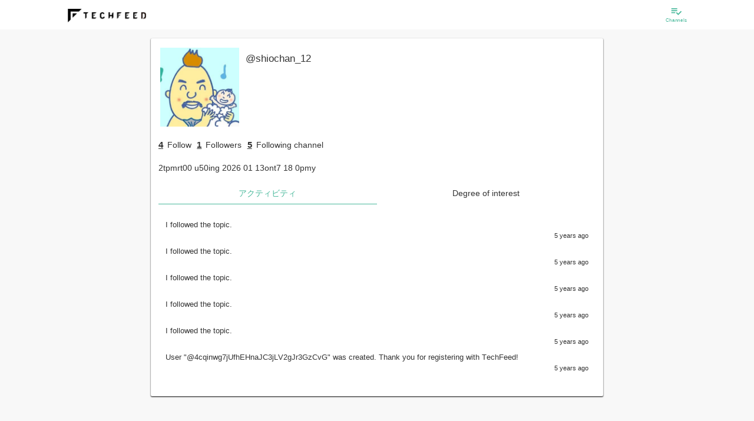

--- FILE ---
content_type: application/javascript; charset=UTF-8
request_url: https://techfeed.io/bower_components/lodash/lodash.min.js
body_size: 18364
content:
/**
 * @license
 * lodash 3.10.1 (Custom Build) lodash.com/license | Underscore.js 1.8.3 underscorejs.org/LICENSE
 * Build: `lodash modern -o ./lodash.js`
 */
;(function(){function n(n,t){if(n!==t){var r=null===n,e=n===w,u=n===n,o=null===t,i=t===w,f=t===t;if(n>t&&!o||!u||r&&!i&&f||e&&f)return 1;if(n<t&&!r||!f||o&&!e&&u||i&&u)return-1}return 0}function t(n,t,r){for(var e=n.length,u=r?e:-1;r?u--:++u<e;)if(t(n[u],u,n))return u;return-1}function r(n,t,r){if(t!==t)return p(n,r);r-=1;for(var e=n.length;++r<e;)if(n[r]===t)return r;return-1}function e(n){return typeof n=="function"||false}function u(n){return null==n?"":n+""}function o(n,t){for(var r=-1,e=n.length;++r<e&&-1<t.indexOf(n.charAt(r)););
return r}function i(n,t){for(var r=n.length;r--&&-1<t.indexOf(n.charAt(r)););return r}function f(t,r){return n(t.a,r.a)||t.b-r.b}function a(n){return Nn[n]}function c(n){return Tn[n]}function l(n,t,r){return t?n=Bn[n]:r&&(n=Dn[n]),"\\"+n}function s(n){return"\\"+Dn[n]}function p(n,t,r){var e=n.length;for(t+=r?0:-1;r?t--:++t<e;){var u=n[t];if(u!==u)return t}return-1}function h(n){return!!n&&typeof n=="object"}function _(n){return 160>=n&&9<=n&&13>=n||32==n||160==n||5760==n||6158==n||8192<=n&&(8202>=n||8232==n||8233==n||8239==n||8287==n||12288==n||65279==n);
}function v(n,t){for(var r=-1,e=n.length,u=-1,o=[];++r<e;)n[r]===t&&(n[r]=z,o[++u]=r);return o}function g(n){for(var t=-1,r=n.length;++t<r&&_(n.charCodeAt(t)););return t}function y(n){for(var t=n.length;t--&&_(n.charCodeAt(t)););return t}function d(n){return Ln[n]}function m(_){function Nn(n){if(h(n)&&!(Oo(n)||n instanceof zn)){if(n instanceof Ln)return n;if(nu.call(n,"__chain__")&&nu.call(n,"__wrapped__"))return Mr(n)}return new Ln(n)}function Tn(){}function Ln(n,t,r){this.__wrapped__=n,this.__actions__=r||[],
this.__chain__=!!t}function zn(n){this.__wrapped__=n,this.__actions__=[],this.__dir__=1,this.__filtered__=false,this.__iteratees__=[],this.__takeCount__=Ru,this.__views__=[]}function Bn(){this.__data__={}}function Dn(n){var t=n?n.length:0;for(this.data={hash:gu(null),set:new lu};t--;)this.push(n[t])}function Mn(n,t){var r=n.data;return(typeof t=="string"||ge(t)?r.set.has(t):r.hash[t])?0:-1}function qn(n,t){var r=-1,e=n.length;for(t||(t=Be(e));++r<e;)t[r]=n[r];return t}function Pn(n,t){for(var r=-1,e=n.length;++r<e&&false!==t(n[r],r,n););
return n}function Kn(n,t){for(var r=-1,e=n.length;++r<e;)if(!t(n[r],r,n))return false;return true}function Vn(n,t){for(var r=-1,e=n.length,u=-1,o=[];++r<e;){var i=n[r];t(i,r,n)&&(o[++u]=i)}return o}function Gn(n,t){for(var r=-1,e=n.length,u=Be(e);++r<e;)u[r]=t(n[r],r,n);return u}function Jn(n,t){for(var r=-1,e=t.length,u=n.length;++r<e;)n[u+r]=t[r];return n}function Xn(n,t,r,e){var u=-1,o=n.length;for(e&&o&&(r=n[++u]);++u<o;)r=t(r,n[u],u,n);return r}function Hn(n,t){for(var r=-1,e=n.length;++r<e;)if(t(n[r],r,n))return true;
return false}function Qn(n,t,r,e){return n!==w&&nu.call(e,r)?n:t}function nt(n,t,r){for(var e=-1,u=zo(t),o=u.length;++e<o;){var i=u[e],f=n[i],a=r(f,t[i],i,n,t);(a===a?a===f:f!==f)&&(f!==w||i in n)||(n[i]=a)}return n}function tt(n,t){return null==t?n:et(t,zo(t),n)}function rt(n,t){for(var r=-1,e=null==n,u=!e&&Er(n),o=u?n.length:0,i=t.length,f=Be(i);++r<i;){var a=t[r];f[r]=u?Cr(a,o)?n[a]:w:e?w:n[a]}return f}function et(n,t,r){r||(r={});for(var e=-1,u=t.length;++e<u;){var o=t[e];r[o]=n[o]}return r}function ut(n,t,r){
var e=typeof n;return"function"==e?t===w?n:Bt(n,t,r):null==n?Fe:"object"==e?bt(n):t===w?ze(n):xt(n,t)}function ot(n,t,r,e,u,o,i){var f;if(r&&(f=u?r(n,e,u):r(n)),f!==w)return f;if(!ge(n))return n;if(e=Oo(n)){if(f=kr(n),!t)return qn(n,f)}else{var a=ru.call(n),c=a==K;if(a!=Z&&a!=B&&(!c||u))return Fn[a]?Rr(n,a,t):u?n:{};if(f=Ir(c?{}:n),!t)return tt(f,n)}for(o||(o=[]),i||(i=[]),u=o.length;u--;)if(o[u]==n)return i[u];return o.push(n),i.push(f),(e?Pn:_t)(n,function(e,u){f[u]=ot(e,t,r,u,n,o,i)}),f}function it(n,t,r){
if(typeof n!="function")throw new Ge(L);return su(function(){n.apply(w,r)},t)}function ft(n,t){var e=n?n.length:0,u=[];if(!e)return u;var o=-1,i=xr(),f=i===r,a=f&&t.length>=F&&gu&&lu?new Dn(t):null,c=t.length;a&&(i=Mn,f=false,t=a);n:for(;++o<e;)if(a=n[o],f&&a===a){for(var l=c;l--;)if(t[l]===a)continue n;u.push(a)}else 0>i(t,a,0)&&u.push(a);return u}function at(n,t){var r=true;return Su(n,function(n,e,u){return r=!!t(n,e,u)}),r}function ct(n,t,r,e){var u=e,o=u;return Su(n,function(n,i,f){i=+t(n,i,f),(r(i,u)||i===e&&i===o)&&(u=i,
o=n)}),o}function lt(n,t){var r=[];return Su(n,function(n,e,u){t(n,e,u)&&r.push(n)}),r}function st(n,t,r,e){var u;return r(n,function(n,r,o){return t(n,r,o)?(u=e?r:n,false):void 0}),u}function pt(n,t,r,e){e||(e=[]);for(var u=-1,o=n.length;++u<o;){var i=n[u];h(i)&&Er(i)&&(r||Oo(i)||pe(i))?t?pt(i,t,r,e):Jn(e,i):r||(e[e.length]=i)}return e}function ht(n,t){Nu(n,t,Re)}function _t(n,t){return Nu(n,t,zo)}function vt(n,t){return Tu(n,t,zo)}function gt(n,t){for(var r=-1,e=t.length,u=-1,o=[];++r<e;){var i=t[r];
ve(n[i])&&(o[++u]=i)}return o}function yt(n,t,r){if(null!=n){r!==w&&r in Br(n)&&(t=[r]),r=0;for(var e=t.length;null!=n&&r<e;)n=n[t[r++]];return r&&r==e?n:w}}function dt(n,t,r,e,u,o){if(n===t)n=true;else if(null==n||null==t||!ge(n)&&!h(t))n=n!==n&&t!==t;else n:{var i=dt,f=Oo(n),a=Oo(t),c=D,l=D;f||(c=ru.call(n),c==B?c=Z:c!=Z&&(f=xe(n))),a||(l=ru.call(t),l==B?l=Z:l!=Z&&xe(t));var s=c==Z,a=l==Z,l=c==l;if(!l||f||s){if(!e&&(c=s&&nu.call(n,"__wrapped__"),a=a&&nu.call(t,"__wrapped__"),c||a)){n=i(c?n.value():n,a?t.value():t,r,e,u,o);
break n}if(l){for(u||(u=[]),o||(o=[]),c=u.length;c--;)if(u[c]==n){n=o[c]==t;break n}u.push(n),o.push(t),n=(f?yr:mr)(n,t,i,r,e,u,o),u.pop(),o.pop()}else n=false}else n=dr(n,t,c)}return n}function mt(n,t,r){var e=t.length,u=e,o=!r;if(null==n)return!u;for(n=Br(n);e--;){var i=t[e];if(o&&i[2]?i[1]!==n[i[0]]:!(i[0]in n))return false}for(;++e<u;){var i=t[e],f=i[0],a=n[f],c=i[1];if(o&&i[2]){if(a===w&&!(f in n))return false}else if(i=r?r(a,c,f):w,i===w?!dt(c,a,r,true):!i)return false}return true}function wt(n,t){var r=-1,e=Er(n)?Be(n.length):[];
return Su(n,function(n,u,o){e[++r]=t(n,u,o)}),e}function bt(n){var t=Ar(n);if(1==t.length&&t[0][2]){var r=t[0][0],e=t[0][1];return function(n){return null==n?false:n[r]===e&&(e!==w||r in Br(n))}}return function(n){return mt(n,t)}}function xt(n,t){var r=Oo(n),e=Wr(n)&&t===t&&!ge(t),u=n+"";return n=Dr(n),function(o){if(null==o)return false;var i=u;if(o=Br(o),!(!r&&e||i in o)){if(o=1==n.length?o:yt(o,Et(n,0,-1)),null==o)return false;i=Zr(n),o=Br(o)}return o[i]===t?t!==w||i in o:dt(t,o[i],w,true)}}function At(n,t,r,e,u){
if(!ge(n))return n;var o=Er(t)&&(Oo(t)||xe(t)),i=o?w:zo(t);return Pn(i||t,function(f,a){if(i&&(a=f,f=t[a]),h(f)){e||(e=[]),u||(u=[]);n:{for(var c=a,l=e,s=u,p=l.length,_=t[c];p--;)if(l[p]==_){n[c]=s[p];break n}var p=n[c],v=r?r(p,_,c,n,t):w,g=v===w;g&&(v=_,Er(_)&&(Oo(_)||xe(_))?v=Oo(p)?p:Er(p)?qn(p):[]:me(_)||pe(_)?v=pe(p)?ke(p):me(p)?p:{}:g=false),l.push(_),s.push(v),g?n[c]=At(v,_,r,l,s):(v===v?v!==p:p===p)&&(n[c]=v)}}else c=n[a],l=r?r(c,f,a,n,t):w,(s=l===w)&&(l=f),l===w&&(!o||a in n)||!s&&(l===l?l===c:c!==c)||(n[a]=l);
}),n}function jt(n){return function(t){return null==t?w:t[n]}}function kt(n){var t=n+"";return n=Dr(n),function(r){return yt(r,n,t)}}function It(n,t){for(var r=n?t.length:0;r--;){var e=t[r];if(e!=u&&Cr(e)){var u=e;pu.call(n,e,1)}}}function Rt(n,t){return n+yu(ku()*(t-n+1))}function Ot(n,t,r,e,u){return u(n,function(n,u,o){r=e?(e=false,n):t(r,n,u,o)}),r}function Et(n,t,r){var e=-1,u=n.length;for(t=null==t?0:+t||0,0>t&&(t=-t>u?0:u+t),r=r===w||r>u?u:+r||0,0>r&&(r+=u),u=t>r?0:r-t>>>0,t>>>=0,r=Be(u);++e<u;)r[e]=n[e+t];
return r}function Ct(n,t){var r;return Su(n,function(n,e,u){return r=t(n,e,u),!r}),!!r}function Ut(n,t){var r=n.length;for(n.sort(t);r--;)n[r]=n[r].c;return n}function Wt(t,r,e){var u=wr(),o=-1;return r=Gn(r,function(n){return u(n)}),t=wt(t,function(n){return{a:Gn(r,function(t){return t(n)}),b:++o,c:n}}),Ut(t,function(t,r){var u;n:{for(var o=-1,i=t.a,f=r.a,a=i.length,c=e.length;++o<a;)if(u=n(i[o],f[o])){if(o>=c)break n;o=e[o],u*="asc"===o||true===o?1:-1;break n}u=t.b-r.b}return u})}function $t(n,t){
var r=0;return Su(n,function(n,e,u){r+=+t(n,e,u)||0}),r}function St(n,t){var e=-1,u=xr(),o=n.length,i=u===r,f=i&&o>=F,a=f&&gu&&lu?new Dn(void 0):null,c=[];a?(u=Mn,i=false):(f=false,a=t?[]:c);n:for(;++e<o;){var l=n[e],s=t?t(l,e,n):l;if(i&&l===l){for(var p=a.length;p--;)if(a[p]===s)continue n;t&&a.push(s),c.push(l)}else 0>u(a,s,0)&&((t||f)&&a.push(s),c.push(l))}return c}function Ft(n,t){for(var r=-1,e=t.length,u=Be(e);++r<e;)u[r]=n[t[r]];return u}function Nt(n,t,r,e){for(var u=n.length,o=e?u:-1;(e?o--:++o<u)&&t(n[o],o,n););
return r?Et(n,e?0:o,e?o+1:u):Et(n,e?o+1:0,e?u:o)}function Tt(n,t){var r=n;r instanceof zn&&(r=r.value());for(var e=-1,u=t.length;++e<u;)var o=t[e],r=o.func.apply(o.thisArg,Jn([r],o.args));return r}function Lt(n,t,r){var e=0,u=n?n.length:e;if(typeof t=="number"&&t===t&&u<=Eu){for(;e<u;){var o=e+u>>>1,i=n[o];(r?i<=t:i<t)&&null!==i?e=o+1:u=o}return u}return zt(n,t,Fe,r)}function zt(n,t,r,e){t=r(t);for(var u=0,o=n?n.length:0,i=t!==t,f=null===t,a=t===w;u<o;){var c=yu((u+o)/2),l=r(n[c]),s=l!==w,p=l===l;
(i?p||e:f?p&&s&&(e||null!=l):a?p&&(e||s):null==l?0:e?l<=t:l<t)?u=c+1:o=c}return xu(o,Ou)}function Bt(n,t,r){if(typeof n!="function")return Fe;if(t===w)return n;switch(r){case 1:return function(r){return n.call(t,r)};case 3:return function(r,e,u){return n.call(t,r,e,u)};case 4:return function(r,e,u,o){return n.call(t,r,e,u,o)};case 5:return function(r,e,u,o,i){return n.call(t,r,e,u,o,i)}}return function(){return n.apply(t,arguments)}}function Dt(n){var t=new ou(n.byteLength);return new hu(t).set(new hu(n)),
t}function Mt(n,t,r){for(var e=r.length,u=-1,o=bu(n.length-e,0),i=-1,f=t.length,a=Be(f+o);++i<f;)a[i]=t[i];for(;++u<e;)a[r[u]]=n[u];for(;o--;)a[i++]=n[u++];return a}function qt(n,t,r){for(var e=-1,u=r.length,o=-1,i=bu(n.length-u,0),f=-1,a=t.length,c=Be(i+a);++o<i;)c[o]=n[o];for(i=o;++f<a;)c[i+f]=t[f];for(;++e<u;)c[i+r[e]]=n[o++];return c}function Pt(n,t){return function(r,e,u){var o=t?t():{};if(e=wr(e,u,3),Oo(r)){u=-1;for(var i=r.length;++u<i;){var f=r[u];n(o,f,e(f,u,r),r)}}else Su(r,function(t,r,u){
n(o,t,e(t,r,u),u)});return o}}function Kt(n){return le(function(t,r){var e=-1,u=null==t?0:r.length,o=2<u?r[u-2]:w,i=2<u?r[2]:w,f=1<u?r[u-1]:w;for(typeof o=="function"?(o=Bt(o,f,5),u-=2):(o=typeof f=="function"?f:w,u-=o?1:0),i&&Ur(r[0],r[1],i)&&(o=3>u?w:o,u=1);++e<u;)(i=r[e])&&n(t,i,o);return t})}function Vt(n,t){return function(r,e){var u=r?Bu(r):0;if(!Sr(u))return n(r,e);for(var o=t?u:-1,i=Br(r);(t?o--:++o<u)&&false!==e(i[o],o,i););return r}}function Zt(n){return function(t,r,e){var u=Br(t);e=e(t);for(var o=e.length,i=n?o:-1;n?i--:++i<o;){
var f=e[i];if(false===r(u[f],f,u))break}return t}}function Yt(n,t){function r(){return(this&&this!==Zn&&this instanceof r?e:n).apply(t,arguments)}var e=Jt(n);return r}function Gt(n){return function(t){var r=-1;t=$e(Ce(t));for(var e=t.length,u="";++r<e;)u=n(u,t[r],r);return u}}function Jt(n){return function(){var t=arguments;switch(t.length){case 0:return new n;case 1:return new n(t[0]);case 2:return new n(t[0],t[1]);case 3:return new n(t[0],t[1],t[2]);case 4:return new n(t[0],t[1],t[2],t[3]);case 5:
return new n(t[0],t[1],t[2],t[3],t[4]);case 6:return new n(t[0],t[1],t[2],t[3],t[4],t[5]);case 7:return new n(t[0],t[1],t[2],t[3],t[4],t[5],t[6])}var r=$u(n.prototype),t=n.apply(r,t);return ge(t)?t:r}}function Xt(n){function t(r,e,u){return u&&Ur(r,e,u)&&(e=w),r=gr(r,n,w,w,w,w,w,e),r.placeholder=t.placeholder,r}return t}function Ht(n,t){return le(function(r){var e=r[0];return null==e?e:(r.push(t),n.apply(w,r))})}function Qt(n,t){return function(r,e,u){if(u&&Ur(r,e,u)&&(e=w),e=wr(e,u,3),1==e.length){
u=r=Oo(r)?r:zr(r);for(var o=e,i=-1,f=u.length,a=t,c=a;++i<f;){var l=u[i],s=+o(l);n(s,a)&&(a=s,c=l)}if(u=c,!r.length||u!==t)return u}return ct(r,e,n,t)}}function nr(n,r){return function(e,u,o){return u=wr(u,o,3),Oo(e)?(u=t(e,u,r),-1<u?e[u]:w):st(e,u,n)}}function tr(n){return function(r,e,u){return r&&r.length?(e=wr(e,u,3),t(r,e,n)):-1}}function rr(n){return function(t,r,e){return r=wr(r,e,3),st(t,r,n,true)}}function er(n){return function(){for(var t,r=arguments.length,e=n?r:-1,u=0,o=Be(r);n?e--:++e<r;){
var i=o[u++]=arguments[e];if(typeof i!="function")throw new Ge(L);!t&&Ln.prototype.thru&&"wrapper"==br(i)&&(t=new Ln([],true))}for(e=t?-1:r;++e<r;){var i=o[e],u=br(i),f="wrapper"==u?zu(i):w;t=f&&$r(f[0])&&f[1]==(E|k|R|C)&&!f[4].length&&1==f[9]?t[br(f[0])].apply(t,f[3]):1==i.length&&$r(i)?t[u]():t.thru(i)}return function(){var n=arguments,e=n[0];if(t&&1==n.length&&Oo(e)&&e.length>=F)return t.plant(e).value();for(var u=0,n=r?o[u].apply(this,n):e;++u<r;)n=o[u].call(this,n);return n}}}function ur(n,t){
return function(r,e,u){return typeof e=="function"&&u===w&&Oo(r)?n(r,e):t(r,Bt(e,u,3))}}function or(n){return function(t,r,e){return(typeof r!="function"||e!==w)&&(r=Bt(r,e,3)),n(t,r,Re)}}function ir(n){return function(t,r,e){return(typeof r!="function"||e!==w)&&(r=Bt(r,e,3)),n(t,r)}}function fr(n){return function(t,r,e){var u={};return r=wr(r,e,3),_t(t,function(t,e,o){o=r(t,e,o),e=n?o:e,t=n?t:o,u[e]=t}),u}}function ar(n){return function(t,r,e){return t=u(t),(n?t:"")+pr(t,r,e)+(n?"":t)}}function cr(n){
var t=le(function(r,e){var u=v(e,t.placeholder);return gr(r,n,w,e,u)});return t}function lr(n,t){return function(r,e,u,o){var i=3>arguments.length;return typeof e=="function"&&o===w&&Oo(r)?n(r,e,u,i):Ot(r,wr(e,o,4),u,i,t)}}function sr(n,t,r,e,u,o,i,f,a,c){function l(){for(var m=arguments.length,b=m,j=Be(m);b--;)j[b]=arguments[b];if(e&&(j=Mt(j,e,u)),o&&(j=qt(j,o,i)),_||y){var b=l.placeholder,k=v(j,b),m=m-k.length;if(m<c){var I=f?qn(f):w,m=bu(c-m,0),E=_?k:w,k=_?w:k,C=_?j:w,j=_?w:j;return t|=_?R:O,t&=~(_?O:R),
g||(t&=~(x|A)),j=[n,t,r,C,E,j,k,I,a,m],I=sr.apply(w,j),$r(n)&&Du(I,j),I.placeholder=b,I}}if(b=p?r:this,I=h?b[n]:n,f)for(m=j.length,E=xu(f.length,m),k=qn(j);E--;)C=f[E],j[E]=Cr(C,m)?k[C]:w;return s&&a<j.length&&(j.length=a),this&&this!==Zn&&this instanceof l&&(I=d||Jt(n)),I.apply(b,j)}var s=t&E,p=t&x,h=t&A,_=t&k,g=t&j,y=t&I,d=h?w:Jt(n);return l}function pr(n,t,r){return n=n.length,t=+t,n<t&&mu(t)?(t-=n,r=null==r?" ":r+"",Ue(r,vu(t/r.length)).slice(0,t)):""}function hr(n,t,r,e){function u(){for(var t=-1,f=arguments.length,a=-1,c=e.length,l=Be(c+f);++a<c;)l[a]=e[a];
for(;f--;)l[a++]=arguments[++t];return(this&&this!==Zn&&this instanceof u?i:n).apply(o?r:this,l)}var o=t&x,i=Jt(n);return u}function _r(n){var t=Pe[n];return function(n,r){return(r=r===w?0:+r||0)?(r=au(10,r),t(n*r)/r):t(n)}}function vr(n){return function(t,r,e,u){var o=wr(e);return null==e&&o===ut?Lt(t,r,n):zt(t,r,o(e,u,1),n)}}function gr(n,t,r,e,u,o,i,f){var a=t&A;if(!a&&typeof n!="function")throw new Ge(L);var c=e?e.length:0;if(c||(t&=~(R|O),e=u=w),c-=u?u.length:0,t&O){var l=e,s=u;e=u=w}var p=a?w:zu(n);
return r=[n,t,r,e,u,l,s,o,i,f],p&&(e=r[1],t=p[1],f=e|t,u=t==E&&e==k||t==E&&e==C&&r[7].length<=p[8]||t==(E|C)&&e==k,(f<E||u)&&(t&x&&(r[2]=p[2],f|=e&x?0:j),(e=p[3])&&(u=r[3],r[3]=u?Mt(u,e,p[4]):qn(e),r[4]=u?v(r[3],z):qn(p[4])),(e=p[5])&&(u=r[5],r[5]=u?qt(u,e,p[6]):qn(e),r[6]=u?v(r[5],z):qn(p[6])),(e=p[7])&&(r[7]=qn(e)),t&E&&(r[8]=null==r[8]?p[8]:xu(r[8],p[8])),null==r[9]&&(r[9]=p[9]),r[0]=p[0],r[1]=f),t=r[1],f=r[9]),r[9]=null==f?a?0:n.length:bu(f-c,0)||0,(p?Lu:Du)(t==x?Yt(r[0],r[2]):t!=R&&t!=(x|R)||r[4].length?sr.apply(w,r):hr.apply(w,r),r);
}function yr(n,t,r,e,u,o,i){var f=-1,a=n.length,c=t.length;if(a!=c&&(!u||c<=a))return false;for(;++f<a;){var l=n[f],c=t[f],s=e?e(u?c:l,u?l:c,f):w;if(s!==w){if(s)continue;return false}if(u){if(!Hn(t,function(n){return l===n||r(l,n,e,u,o,i)}))return false}else if(l!==c&&!r(l,c,e,u,o,i))return false}return true}function dr(n,t,r){switch(r){case M:case q:return+n==+t;case P:return n.name==t.name&&n.message==t.message;case V:return n!=+n?t!=+t:n==+t;case Y:case G:return n==t+""}return false}function mr(n,t,r,e,u,o,i){var f=zo(n),a=f.length,c=zo(t).length;
if(a!=c&&!u)return false;for(c=a;c--;){var l=f[c];if(!(u?l in t:nu.call(t,l)))return false}for(var s=u;++c<a;){var l=f[c],p=n[l],h=t[l],_=e?e(u?h:p,u?p:h,l):w;if(_===w?!r(p,h,e,u,o,i):!_)return false;s||(s="constructor"==l)}return s||(r=n.constructor,e=t.constructor,!(r!=e&&"constructor"in n&&"constructor"in t)||typeof r=="function"&&r instanceof r&&typeof e=="function"&&e instanceof e)?true:false}function wr(n,t,r){var e=Nn.callback||Se,e=e===Se?ut:e;return r?e(n,t,r):e}function br(n){for(var t=n.name+"",r=Wu[t],e=r?r.length:0;e--;){
var u=r[e],o=u.func;if(null==o||o==n)return u.name}return t}function xr(n,t,e){var u=Nn.indexOf||Vr,u=u===Vr?r:u;return n?u(n,t,e):u}function Ar(n){n=Oe(n);for(var t=n.length;t--;){var r=n[t][1];n[t][2]=r===r&&!ge(r)}return n}function jr(n,t){var r=null==n?w:n[t];return ye(r)?r:w}function kr(n){var t=n.length,r=new n.constructor(t);return t&&"string"==typeof n[0]&&nu.call(n,"index")&&(r.index=n.index,r.input=n.input),r}function Ir(n){return n=n.constructor,typeof n=="function"&&n instanceof n||(n=Ve),
new n}function Rr(n,t,r){var e=n.constructor;switch(t){case J:return Dt(n);case M:case q:return new e(+n);case X:case H:case Q:case nn:case tn:case rn:case en:case un:case on:return t=n.buffer,new e(r?Dt(t):t,n.byteOffset,n.length);case V:case G:return new e(n);case Y:var u=new e(n.source,kn.exec(n));u.lastIndex=n.lastIndex}return u}function Or(n,t,r){return null==n||Wr(t,n)||(t=Dr(t),n=1==t.length?n:yt(n,Et(t,0,-1)),t=Zr(t)),t=null==n?n:n[t],null==t?w:t.apply(n,r)}function Er(n){return null!=n&&Sr(Bu(n));
}function Cr(n,t){return n=typeof n=="number"||On.test(n)?+n:-1,t=null==t?Cu:t,-1<n&&0==n%1&&n<t}function Ur(n,t,r){if(!ge(r))return false;var e=typeof t;return("number"==e?Er(r)&&Cr(t,r.length):"string"==e&&t in r)?(t=r[t],n===n?n===t:t!==t):false}function Wr(n,t){var r=typeof n;return"string"==r&&dn.test(n)||"number"==r?true:Oo(n)?false:!yn.test(n)||null!=t&&n in Br(t)}function $r(n){var t=br(n),r=Nn[t];return typeof r=="function"&&t in zn.prototype?n===r?true:(t=zu(r),!!t&&n===t[0]):false}function Sr(n){return typeof n=="number"&&-1<n&&0==n%1&&n<=Cu;
}function Fr(n,t){return n===w?t:Eo(n,t,Fr)}function Nr(n,t){n=Br(n);for(var r=-1,e=t.length,u={};++r<e;){var o=t[r];o in n&&(u[o]=n[o])}return u}function Tr(n,t){var r={};return ht(n,function(n,e,u){t(n,e,u)&&(r[e]=n)}),r}function Lr(n){for(var t=Re(n),r=t.length,e=r&&n.length,u=!!e&&Sr(e)&&(Oo(n)||pe(n)),o=-1,i=[];++o<r;){var f=t[o];(u&&Cr(f,e)||nu.call(n,f))&&i.push(f)}return i}function zr(n){return null==n?[]:Er(n)?ge(n)?n:Ve(n):Ee(n)}function Br(n){return ge(n)?n:Ve(n)}function Dr(n){if(Oo(n))return n;
var t=[];return u(n).replace(mn,function(n,r,e,u){t.push(e?u.replace(An,"$1"):r||n)}),t}function Mr(n){return n instanceof zn?n.clone():new Ln(n.__wrapped__,n.__chain__,qn(n.__actions__))}function qr(n,t,r){return n&&n.length?((r?Ur(n,t,r):null==t)&&(t=1),Et(n,0>t?0:t)):[]}function Pr(n,t,r){var e=n?n.length:0;return e?((r?Ur(n,t,r):null==t)&&(t=1),t=e-(+t||0),Et(n,0,0>t?0:t)):[]}function Kr(n){return n?n[0]:w}function Vr(n,t,e){var u=n?n.length:0;if(!u)return-1;if(typeof e=="number")e=0>e?bu(u+e,0):e;else if(e)return e=Lt(n,t),
e<u&&(t===t?t===n[e]:n[e]!==n[e])?e:-1;return r(n,t,e||0)}function Zr(n){var t=n?n.length:0;return t?n[t-1]:w}function Yr(n){return qr(n,1)}function Gr(n,t,e,u){if(!n||!n.length)return[];null!=t&&typeof t!="boolean"&&(u=e,e=Ur(n,t,u)?w:t,t=false);var o=wr();if((null!=e||o!==ut)&&(e=o(e,u,3)),t&&xr()===r){t=e;var i;e=-1,u=n.length;for(var o=-1,f=[];++e<u;){var a=n[e],c=t?t(a,e,n):a;e&&i===c||(i=c,f[++o]=a)}n=f}else n=St(n,e);return n}function Jr(n){if(!n||!n.length)return[];var t=-1,r=0;n=Vn(n,function(n){
return Er(n)?(r=bu(n.length,r),true):void 0});for(var e=Be(r);++t<r;)e[t]=Gn(n,jt(t));return e}function Xr(n,t,r){return n&&n.length?(n=Jr(n),null==t?n:(t=Bt(t,r,4),Gn(n,function(n){return Xn(n,t,w,true)}))):[]}function Hr(n,t){var r=-1,e=n?n.length:0,u={};for(!e||t||Oo(n[0])||(t=[]);++r<e;){var o=n[r];t?u[o]=t[r]:o&&(u[o[0]]=o[1])}return u}function Qr(n){return n=Nn(n),n.__chain__=true,n}function ne(n,t,r){return t.call(r,n)}function te(n,t,r){var e=Oo(n)?Kn:at;return r&&Ur(n,t,r)&&(t=w),(typeof t!="function"||r!==w)&&(t=wr(t,r,3)),
e(n,t)}function re(n,t,r){var e=Oo(n)?Vn:lt;return t=wr(t,r,3),e(n,t)}function ee(n,t,r,e){var u=n?Bu(n):0;return Sr(u)||(n=Ee(n),u=n.length),r=typeof r!="number"||e&&Ur(t,r,e)?0:0>r?bu(u+r,0):r||0,typeof n=="string"||!Oo(n)&&be(n)?r<=u&&-1<n.indexOf(t,r):!!u&&-1<xr(n,t,r)}function ue(n,t,r){var e=Oo(n)?Gn:wt;return t=wr(t,r,3),e(n,t)}function oe(n,t,r){if(r?Ur(n,t,r):null==t){n=zr(n);var e=n.length;return 0<e?n[Rt(0,e-1)]:w}r=-1,n=je(n);var e=n.length,u=e-1;for(t=xu(0>t?0:+t||0,e);++r<t;){var e=Rt(r,u),o=n[e];
n[e]=n[r],n[r]=o}return n.length=t,n}function ie(n,t,r){var e=Oo(n)?Hn:Ct;return r&&Ur(n,t,r)&&(t=w),(typeof t!="function"||r!==w)&&(t=wr(t,r,3)),e(n,t)}function fe(n,t){var r;if(typeof t!="function"){if(typeof n!="function")throw new Ge(L);var e=n;n=t,t=e}return function(){return 0<--n&&(r=t.apply(this,arguments)),1>=n&&(t=w),r}}function ae(n,t,r){function e(t,r){r&&iu(r),a=p=h=w,t&&(_=ho(),c=n.apply(s,f),p||a||(f=s=w))}function u(){var n=t-(ho()-l);0>=n||n>t?e(h,a):p=su(u,n)}function o(){e(g,p);
}function i(){if(f=arguments,l=ho(),s=this,h=g&&(p||!y),false===v)var r=y&&!p;else{a||y||(_=l);var e=v-(l-_),i=0>=e||e>v;i?(a&&(a=iu(a)),_=l,c=n.apply(s,f)):a||(a=su(o,e))}return i&&p?p=iu(p):p||t===v||(p=su(u,t)),r&&(i=true,c=n.apply(s,f)),!i||p||a||(f=s=w),c}var f,a,c,l,s,p,h,_=0,v=false,g=true;if(typeof n!="function")throw new Ge(L);if(t=0>t?0:+t||0,true===r)var y=true,g=false;else ge(r)&&(y=!!r.leading,v="maxWait"in r&&bu(+r.maxWait||0,t),g="trailing"in r?!!r.trailing:g);return i.cancel=function(){p&&iu(p),a&&iu(a),
_=0,a=p=h=w},i}function ce(n,t){function r(){var e=arguments,u=t?t.apply(this,e):e[0],o=r.cache;return o.has(u)?o.get(u):(e=n.apply(this,e),r.cache=o.set(u,e),e)}if(typeof n!="function"||t&&typeof t!="function")throw new Ge(L);return r.cache=new ce.Cache,r}function le(n,t){if(typeof n!="function")throw new Ge(L);return t=bu(t===w?n.length-1:+t||0,0),function(){for(var r=arguments,e=-1,u=bu(r.length-t,0),o=Be(u);++e<u;)o[e]=r[t+e];switch(t){case 0:return n.call(this,o);case 1:return n.call(this,r[0],o);
case 2:return n.call(this,r[0],r[1],o)}for(u=Be(t+1),e=-1;++e<t;)u[e]=r[e];return u[t]=o,n.apply(this,u)}}function se(n,t){return n>t}function pe(n){return h(n)&&Er(n)&&nu.call(n,"callee")&&!cu.call(n,"callee")}function he(n,t,r,e){return e=(r=typeof r=="function"?Bt(r,e,3):w)?r(n,t):w,e===w?dt(n,t,r):!!e}function _e(n){return h(n)&&typeof n.message=="string"&&ru.call(n)==P}function ve(n){return ge(n)&&ru.call(n)==K}function ge(n){var t=typeof n;return!!n&&("object"==t||"function"==t)}function ye(n){
return null==n?false:ve(n)?uu.test(Qe.call(n)):h(n)&&Rn.test(n)}function de(n){return typeof n=="number"||h(n)&&ru.call(n)==V}function me(n){var t;if(!h(n)||ru.call(n)!=Z||pe(n)||!(nu.call(n,"constructor")||(t=n.constructor,typeof t!="function"||t instanceof t)))return false;var r;return ht(n,function(n,t){r=t}),r===w||nu.call(n,r)}function we(n){return ge(n)&&ru.call(n)==Y}function be(n){return typeof n=="string"||h(n)&&ru.call(n)==G}function xe(n){return h(n)&&Sr(n.length)&&!!Sn[ru.call(n)]}function Ae(n,t){
return n<t}function je(n){var t=n?Bu(n):0;return Sr(t)?t?qn(n):[]:Ee(n)}function ke(n){return et(n,Re(n))}function Ie(n){return gt(n,Re(n))}function Re(n){if(null==n)return[];ge(n)||(n=Ve(n));for(var t=n.length,t=t&&Sr(t)&&(Oo(n)||pe(n))&&t||0,r=n.constructor,e=-1,r=typeof r=="function"&&r.prototype===n,u=Be(t),o=0<t;++e<t;)u[e]=e+"";for(var i in n)o&&Cr(i,t)||"constructor"==i&&(r||!nu.call(n,i))||u.push(i);return u}function Oe(n){n=Br(n);for(var t=-1,r=zo(n),e=r.length,u=Be(e);++t<e;){var o=r[t];
u[t]=[o,n[o]]}return u}function Ee(n){return Ft(n,zo(n))}function Ce(n){return(n=u(n))&&n.replace(En,a).replace(xn,"")}function Ue(n,t){var r="";if(n=u(n),t=+t,1>t||!n||!mu(t))return r;do t%2&&(r+=n),t=yu(t/2),n+=n;while(t);return r}function We(n,t,r){var e=n;return(n=u(n))?(r?Ur(e,t,r):null==t)?n.slice(g(n),y(n)+1):(t+="",n.slice(o(n,t),i(n,t)+1)):n}function $e(n,t,r){return r&&Ur(n,t,r)&&(t=w),n=u(n),n.match(t||Wn)||[]}function Se(n,t,r){return r&&Ur(n,t,r)&&(t=w),h(n)?Ne(n):ut(n,t)}function Fe(n){
return n}function Ne(n){return bt(ot(n,true))}function Te(n,t,r){if(null==r){var e=ge(t),u=e?zo(t):w;((u=u&&u.length?gt(t,u):w)?u.length:e)||(u=false,r=t,t=n,n=this)}u||(u=gt(t,zo(t)));var o=true,e=-1,i=ve(n),f=u.length;false===r?o=false:ge(r)&&"chain"in r&&(o=r.chain);for(;++e<f;){r=u[e];var a=t[r];n[r]=a,i&&(n.prototype[r]=function(t){return function(){var r=this.__chain__;if(o||r){var e=n(this.__wrapped__);return(e.__actions__=qn(this.__actions__)).push({func:t,args:arguments,thisArg:n}),e.__chain__=r,e}return t.apply(n,Jn([this.value()],arguments));
}}(a))}return n}function Le(){}function ze(n){return Wr(n)?jt(n):kt(n)}_=_?Yn.defaults(Zn.Object(),_,Yn.pick(Zn,$n)):Zn;var Be=_.Array,De=_.Date,Me=_.Error,qe=_.Function,Pe=_.Math,Ke=_.Number,Ve=_.Object,Ze=_.RegExp,Ye=_.String,Ge=_.TypeError,Je=Be.prototype,Xe=Ve.prototype,He=Ye.prototype,Qe=qe.prototype.toString,nu=Xe.hasOwnProperty,tu=0,ru=Xe.toString,eu=Zn._,uu=Ze("^"+Qe.call(nu).replace(/[\\^$.*+?()[\]{}|]/g,"\\$&").replace(/hasOwnProperty|(function).*?(?=\\\()| for .+?(?=\\\])/g,"$1.*?")+"$"),ou=_.ArrayBuffer,iu=_.clearTimeout,fu=_.parseFloat,au=Pe.pow,cu=Xe.propertyIsEnumerable,lu=jr(_,"Set"),su=_.setTimeout,pu=Je.splice,hu=_.Uint8Array,_u=jr(_,"WeakMap"),vu=Pe.ceil,gu=jr(Ve,"create"),yu=Pe.floor,du=jr(Be,"isArray"),mu=_.isFinite,wu=jr(Ve,"keys"),bu=Pe.max,xu=Pe.min,Au=jr(De,"now"),ju=_.parseInt,ku=Pe.random,Iu=Ke.NEGATIVE_INFINITY,Ru=Ke.POSITIVE_INFINITY,Ou=4294967294,Eu=2147483647,Cu=9007199254740991,Uu=_u&&new _u,Wu={};
Nn.support={},Nn.templateSettings={escape:_n,evaluate:vn,interpolate:gn,variable:"",imports:{_:Nn}};var $u=function(){function n(){}return function(t){if(ge(t)){n.prototype=t;var r=new n;n.prototype=w}return r||{}}}(),Su=Vt(_t),Fu=Vt(vt,true),Nu=Zt(),Tu=Zt(true),Lu=Uu?function(n,t){return Uu.set(n,t),n}:Fe,zu=Uu?function(n){return Uu.get(n)}:Le,Bu=jt("length"),Du=function(){var n=0,t=0;return function(r,e){var u=ho(),o=S-(u-t);if(t=u,0<o){if(++n>=$)return r}else n=0;return Lu(r,e)}}(),Mu=le(function(n,t){
return h(n)&&Er(n)?ft(n,pt(t,false,true)):[]}),qu=tr(),Pu=tr(true),Ku=le(function(n){for(var t=n.length,e=t,u=Be(l),o=xr(),i=o===r,f=[];e--;){var a=n[e]=Er(a=n[e])?a:[];u[e]=i&&120<=a.length&&gu&&lu?new Dn(e&&a):null}var i=n[0],c=-1,l=i?i.length:0,s=u[0];n:for(;++c<l;)if(a=i[c],0>(s?Mn(s,a):o(f,a,0))){for(e=t;--e;){var p=u[e];if(0>(p?Mn(p,a):o(n[e],a,0)))continue n}s&&s.push(a),f.push(a)}return f}),Vu=le(function(t,r){r=pt(r);var e=rt(t,r);return It(t,r.sort(n)),e}),Zu=vr(),Yu=vr(true),Gu=le(function(n){return St(pt(n,false,true));
}),Ju=le(function(n,t){return Er(n)?ft(n,t):[]}),Xu=le(Jr),Hu=le(function(n){var t=n.length,r=2<t?n[t-2]:w,e=1<t?n[t-1]:w;return 2<t&&typeof r=="function"?t-=2:(r=1<t&&typeof e=="function"?(--t,e):w,e=w),n.length=t,Xr(n,r,e)}),Qu=le(function(n){return n=pt(n),this.thru(function(t){t=Oo(t)?t:[Br(t)];for(var r=n,e=-1,u=t.length,o=-1,i=r.length,f=Be(u+i);++e<u;)f[e]=t[e];for(;++o<i;)f[e++]=r[o];return f})}),no=le(function(n,t){return rt(n,pt(t))}),to=Pt(function(n,t,r){nu.call(n,r)?++n[r]:n[r]=1}),ro=nr(Su),eo=nr(Fu,true),uo=ur(Pn,Su),oo=ur(function(n,t){
for(var r=n.length;r--&&false!==t(n[r],r,n););return n},Fu),io=Pt(function(n,t,r){nu.call(n,r)?n[r].push(t):n[r]=[t]}),fo=Pt(function(n,t,r){n[r]=t}),ao=le(function(n,t,r){var e=-1,u=typeof t=="function",o=Wr(t),i=Er(n)?Be(n.length):[];return Su(n,function(n){var f=u?t:o&&null!=n?n[t]:w;i[++e]=f?f.apply(n,r):Or(n,t,r)}),i}),co=Pt(function(n,t,r){n[r?0:1].push(t)},function(){return[[],[]]}),lo=lr(Xn,Su),so=lr(function(n,t,r,e){var u=n.length;for(e&&u&&(r=n[--u]);u--;)r=t(r,n[u],u,n);return r},Fu),po=le(function(n,t){
if(null==n)return[];var r=t[2];return r&&Ur(t[0],t[1],r)&&(t.length=1),Wt(n,pt(t),[])}),ho=Au||function(){return(new De).getTime()},_o=le(function(n,t,r){var e=x;if(r.length)var u=v(r,_o.placeholder),e=e|R;return gr(n,e,t,r,u)}),vo=le(function(n,t){t=t.length?pt(t):Ie(n);for(var r=-1,e=t.length;++r<e;){var u=t[r];n[u]=gr(n[u],x,n)}return n}),go=le(function(n,t,r){var e=x|A;if(r.length)var u=v(r,go.placeholder),e=e|R;return gr(t,e,n,r,u)}),yo=Xt(k),mo=Xt(I),wo=le(function(n,t){return it(n,1,t)}),bo=le(function(n,t,r){
return it(n,t,r)}),xo=er(),Ao=er(true),jo=le(function(n,t){if(t=pt(t),typeof n!="function"||!Kn(t,e))throw new Ge(L);var r=t.length;return le(function(e){for(var u=xu(e.length,r);u--;)e[u]=t[u](e[u]);return n.apply(this,e)})}),ko=cr(R),Io=cr(O),Ro=le(function(n,t){return gr(n,C,w,w,w,pt(t))}),Oo=du||function(n){return h(n)&&Sr(n.length)&&ru.call(n)==D},Eo=Kt(At),Co=Kt(function(n,t,r){return r?nt(n,t,r):tt(n,t)}),Uo=Ht(Co,function(n,t){return n===w?t:n}),Wo=Ht(Eo,Fr),$o=rr(_t),So=rr(vt),Fo=or(Nu),No=or(Tu),To=ir(_t),Lo=ir(vt),zo=wu?function(n){
var t=null==n?w:n.constructor;return typeof t=="function"&&t.prototype===n||typeof n!="function"&&Er(n)?Lr(n):ge(n)?wu(n):[]}:Lr,Bo=fr(true),Do=fr(),Mo=le(function(n,t){if(null==n)return{};if("function"!=typeof t[0])return t=Gn(pt(t),Ye),Nr(n,ft(Re(n),t));var r=Bt(t[0],t[1],3);return Tr(n,function(n,t,e){return!r(n,t,e)})}),qo=le(function(n,t){return null==n?{}:"function"==typeof t[0]?Tr(n,Bt(t[0],t[1],3)):Nr(n,pt(t))}),Po=Gt(function(n,t,r){return t=t.toLowerCase(),n+(r?t.charAt(0).toUpperCase()+t.slice(1):t);
}),Ko=Gt(function(n,t,r){return n+(r?"-":"")+t.toLowerCase()}),Vo=ar(),Zo=ar(true),Yo=Gt(function(n,t,r){return n+(r?"_":"")+t.toLowerCase()}),Go=Gt(function(n,t,r){return n+(r?" ":"")+(t.charAt(0).toUpperCase()+t.slice(1))}),Jo=le(function(n,t){try{return n.apply(w,t)}catch(r){return _e(r)?r:new Me(r)}}),Xo=le(function(n,t){return function(r){return Or(r,n,t)}}),Ho=le(function(n,t){return function(r){return Or(n,r,t)}}),Qo=_r("ceil"),ni=_r("floor"),ti=Qt(se,Iu),ri=Qt(Ae,Ru),ei=_r("round");return Nn.prototype=Tn.prototype,
Ln.prototype=$u(Tn.prototype),Ln.prototype.constructor=Ln,zn.prototype=$u(Tn.prototype),zn.prototype.constructor=zn,Bn.prototype["delete"]=function(n){return this.has(n)&&delete this.__data__[n]},Bn.prototype.get=function(n){return"__proto__"==n?w:this.__data__[n]},Bn.prototype.has=function(n){return"__proto__"!=n&&nu.call(this.__data__,n)},Bn.prototype.set=function(n,t){return"__proto__"!=n&&(this.__data__[n]=t),this},Dn.prototype.push=function(n){var t=this.data;typeof n=="string"||ge(n)?t.set.add(n):t.hash[n]=true;
},ce.Cache=Bn,Nn.after=function(n,t){if(typeof t!="function"){if(typeof n!="function")throw new Ge(L);var r=n;n=t,t=r}return n=mu(n=+n)?n:0,function(){return 1>--n?t.apply(this,arguments):void 0}},Nn.ary=function(n,t,r){return r&&Ur(n,t,r)&&(t=w),t=n&&null==t?n.length:bu(+t||0,0),gr(n,E,w,w,w,w,t)},Nn.assign=Co,Nn.at=no,Nn.before=fe,Nn.bind=_o,Nn.bindAll=vo,Nn.bindKey=go,Nn.callback=Se,Nn.chain=Qr,Nn.chunk=function(n,t,r){t=(r?Ur(n,t,r):null==t)?1:bu(yu(t)||1,1),r=0;for(var e=n?n.length:0,u=-1,o=Be(vu(e/t));r<e;)o[++u]=Et(n,r,r+=t);
return o},Nn.compact=function(n){for(var t=-1,r=n?n.length:0,e=-1,u=[];++t<r;){var o=n[t];o&&(u[++e]=o)}return u},Nn.constant=function(n){return function(){return n}},Nn.countBy=to,Nn.create=function(n,t,r){var e=$u(n);return r&&Ur(n,t,r)&&(t=w),t?tt(e,t):e},Nn.curry=yo,Nn.curryRight=mo,Nn.debounce=ae,Nn.defaults=Uo,Nn.defaultsDeep=Wo,Nn.defer=wo,Nn.delay=bo,Nn.difference=Mu,Nn.drop=qr,Nn.dropRight=Pr,Nn.dropRightWhile=function(n,t,r){return n&&n.length?Nt(n,wr(t,r,3),true,true):[]},Nn.dropWhile=function(n,t,r){
return n&&n.length?Nt(n,wr(t,r,3),true):[]},Nn.fill=function(n,t,r,e){var u=n?n.length:0;if(!u)return[];for(r&&typeof r!="number"&&Ur(n,t,r)&&(r=0,e=u),u=n.length,r=null==r?0:+r||0,0>r&&(r=-r>u?0:u+r),e=e===w||e>u?u:+e||0,0>e&&(e+=u),u=r>e?0:e>>>0,r>>>=0;r<u;)n[r++]=t;return n},Nn.filter=re,Nn.flatten=function(n,t,r){var e=n?n.length:0;return r&&Ur(n,t,r)&&(t=false),e?pt(n,t):[]},Nn.flattenDeep=function(n){return n&&n.length?pt(n,true):[]},Nn.flow=xo,Nn.flowRight=Ao,Nn.forEach=uo,Nn.forEachRight=oo,Nn.forIn=Fo,
Nn.forInRight=No,Nn.forOwn=To,Nn.forOwnRight=Lo,Nn.functions=Ie,Nn.groupBy=io,Nn.indexBy=fo,Nn.initial=function(n){return Pr(n,1)},Nn.intersection=Ku,Nn.invert=function(n,t,r){r&&Ur(n,t,r)&&(t=w),r=-1;for(var e=zo(n),u=e.length,o={};++r<u;){var i=e[r],f=n[i];t?nu.call(o,f)?o[f].push(i):o[f]=[i]:o[f]=i}return o},Nn.invoke=ao,Nn.keys=zo,Nn.keysIn=Re,Nn.map=ue,Nn.mapKeys=Bo,Nn.mapValues=Do,Nn.matches=Ne,Nn.matchesProperty=function(n,t){return xt(n,ot(t,true))},Nn.memoize=ce,Nn.merge=Eo,Nn.method=Xo,Nn.methodOf=Ho,
Nn.mixin=Te,Nn.modArgs=jo,Nn.negate=function(n){if(typeof n!="function")throw new Ge(L);return function(){return!n.apply(this,arguments)}},Nn.omit=Mo,Nn.once=function(n){return fe(2,n)},Nn.pairs=Oe,Nn.partial=ko,Nn.partialRight=Io,Nn.partition=co,Nn.pick=qo,Nn.pluck=function(n,t){return ue(n,ze(t))},Nn.property=ze,Nn.propertyOf=function(n){return function(t){return yt(n,Dr(t),t+"")}},Nn.pull=function(){var n=arguments,t=n[0];if(!t||!t.length)return t;for(var r=0,e=xr(),u=n.length;++r<u;)for(var o=0,i=n[r];-1<(o=e(t,i,o));)pu.call(t,o,1);
return t},Nn.pullAt=Vu,Nn.range=function(n,t,r){r&&Ur(n,t,r)&&(t=r=w),n=+n||0,r=null==r?1:+r||0,null==t?(t=n,n=0):t=+t||0;var e=-1;t=bu(vu((t-n)/(r||1)),0);for(var u=Be(t);++e<t;)u[e]=n,n+=r;return u},Nn.rearg=Ro,Nn.reject=function(n,t,r){var e=Oo(n)?Vn:lt;return t=wr(t,r,3),e(n,function(n,r,e){return!t(n,r,e)})},Nn.remove=function(n,t,r){var e=[];if(!n||!n.length)return e;var u=-1,o=[],i=n.length;for(t=wr(t,r,3);++u<i;)r=n[u],t(r,u,n)&&(e.push(r),o.push(u));return It(n,o),e},Nn.rest=Yr,Nn.restParam=le,
Nn.set=function(n,t,r){if(null==n)return n;var e=t+"";t=null!=n[e]||Wr(t,n)?[e]:Dr(t);for(var e=-1,u=t.length,o=u-1,i=n;null!=i&&++e<u;){var f=t[e];ge(i)&&(e==o?i[f]=r:null==i[f]&&(i[f]=Cr(t[e+1])?[]:{})),i=i[f]}return n},Nn.shuffle=function(n){return oe(n,Ru)},Nn.slice=function(n,t,r){var e=n?n.length:0;return e?(r&&typeof r!="number"&&Ur(n,t,r)&&(t=0,r=e),Et(n,t,r)):[]},Nn.sortBy=function(n,t,r){if(null==n)return[];r&&Ur(n,t,r)&&(t=w);var e=-1;return t=wr(t,r,3),n=wt(n,function(n,r,u){return{a:t(n,r,u),
b:++e,c:n}}),Ut(n,f)},Nn.sortByAll=po,Nn.sortByOrder=function(n,t,r,e){return null==n?[]:(e&&Ur(t,r,e)&&(r=w),Oo(t)||(t=null==t?[]:[t]),Oo(r)||(r=null==r?[]:[r]),Wt(n,t,r))},Nn.spread=function(n){if(typeof n!="function")throw new Ge(L);return function(t){return n.apply(this,t)}},Nn.take=function(n,t,r){return n&&n.length?((r?Ur(n,t,r):null==t)&&(t=1),Et(n,0,0>t?0:t)):[]},Nn.takeRight=function(n,t,r){var e=n?n.length:0;return e?((r?Ur(n,t,r):null==t)&&(t=1),t=e-(+t||0),Et(n,0>t?0:t)):[]},Nn.takeRightWhile=function(n,t,r){
return n&&n.length?Nt(n,wr(t,r,3),false,true):[]},Nn.takeWhile=function(n,t,r){return n&&n.length?Nt(n,wr(t,r,3)):[]},Nn.tap=function(n,t,r){return t.call(r,n),n},Nn.throttle=function(n,t,r){var e=true,u=true;if(typeof n!="function")throw new Ge(L);return false===r?e=false:ge(r)&&(e="leading"in r?!!r.leading:e,u="trailing"in r?!!r.trailing:u),ae(n,t,{leading:e,maxWait:+t,trailing:u})},Nn.thru=ne,Nn.times=function(n,t,r){if(n=yu(n),1>n||!mu(n))return[];var e=-1,u=Be(xu(n,4294967295));for(t=Bt(t,r,1);++e<n;)4294967295>e?u[e]=t(e):t(e);
return u},Nn.toArray=je,Nn.toPlainObject=ke,Nn.transform=function(n,t,r,e){var u=Oo(n)||xe(n);return t=wr(t,e,4),null==r&&(u||ge(n)?(e=n.constructor,r=u?Oo(n)?new e:[]:$u(ve(e)?e.prototype:w)):r={}),(u?Pn:_t)(n,function(n,e,u){return t(r,n,e,u)}),r},Nn.union=Gu,Nn.uniq=Gr,Nn.unzip=Jr,Nn.unzipWith=Xr,Nn.values=Ee,Nn.valuesIn=function(n){return Ft(n,Re(n))},Nn.where=function(n,t){return re(n,bt(t))},Nn.without=Ju,Nn.wrap=function(n,t){return t=null==t?Fe:t,gr(t,R,w,[n],[])},Nn.xor=function(){for(var n=-1,t=arguments.length;++n<t;){
var r=arguments[n];if(Er(r))var e=e?Jn(ft(e,r),ft(r,e)):r}return e?St(e):[]},Nn.zip=Xu,Nn.zipObject=Hr,Nn.zipWith=Hu,Nn.backflow=Ao,Nn.collect=ue,Nn.compose=Ao,Nn.each=uo,Nn.eachRight=oo,Nn.extend=Co,Nn.iteratee=Se,Nn.methods=Ie,Nn.object=Hr,Nn.select=re,Nn.tail=Yr,Nn.unique=Gr,Te(Nn,Nn),Nn.add=function(n,t){return(+n||0)+(+t||0)},Nn.attempt=Jo,Nn.camelCase=Po,Nn.capitalize=function(n){return(n=u(n))&&n.charAt(0).toUpperCase()+n.slice(1)},Nn.ceil=Qo,Nn.clone=function(n,t,r,e){return t&&typeof t!="boolean"&&Ur(n,t,r)?t=false:typeof t=="function"&&(e=r,
r=t,t=false),typeof r=="function"?ot(n,t,Bt(r,e,3)):ot(n,t)},Nn.cloneDeep=function(n,t,r){return typeof t=="function"?ot(n,true,Bt(t,r,3)):ot(n,true)},Nn.deburr=Ce,Nn.endsWith=function(n,t,r){n=u(n),t+="";var e=n.length;return r=r===w?e:xu(0>r?0:+r||0,e),r-=t.length,0<=r&&n.indexOf(t,r)==r},Nn.escape=function(n){return(n=u(n))&&hn.test(n)?n.replace(sn,c):n},Nn.escapeRegExp=function(n){return(n=u(n))&&bn.test(n)?n.replace(wn,l):n||"(?:)"},Nn.every=te,Nn.find=ro,Nn.findIndex=qu,Nn.findKey=$o,Nn.findLast=eo,
Nn.findLastIndex=Pu,Nn.findLastKey=So,Nn.findWhere=function(n,t){return ro(n,bt(t))},Nn.first=Kr,Nn.floor=ni,Nn.get=function(n,t,r){return n=null==n?w:yt(n,Dr(t),t+""),n===w?r:n},Nn.gt=se,Nn.gte=function(n,t){return n>=t},Nn.has=function(n,t){if(null==n)return false;var r=nu.call(n,t);if(!r&&!Wr(t)){if(t=Dr(t),n=1==t.length?n:yt(n,Et(t,0,-1)),null==n)return false;t=Zr(t),r=nu.call(n,t)}return r||Sr(n.length)&&Cr(t,n.length)&&(Oo(n)||pe(n))},Nn.identity=Fe,Nn.includes=ee,Nn.indexOf=Vr,Nn.inRange=function(n,t,r){
return t=+t||0,r===w?(r=t,t=0):r=+r||0,n>=xu(t,r)&&n<bu(t,r)},Nn.isArguments=pe,Nn.isArray=Oo,Nn.isBoolean=function(n){return true===n||false===n||h(n)&&ru.call(n)==M},Nn.isDate=function(n){return h(n)&&ru.call(n)==q},Nn.isElement=function(n){return!!n&&1===n.nodeType&&h(n)&&!me(n)},Nn.isEmpty=function(n){return null==n?true:Er(n)&&(Oo(n)||be(n)||pe(n)||h(n)&&ve(n.splice))?!n.length:!zo(n).length},Nn.isEqual=he,Nn.isError=_e,Nn.isFinite=function(n){return typeof n=="number"&&mu(n)},Nn.isFunction=ve,Nn.isMatch=function(n,t,r,e){
return r=typeof r=="function"?Bt(r,e,3):w,mt(n,Ar(t),r)},Nn.isNaN=function(n){return de(n)&&n!=+n},Nn.isNative=ye,Nn.isNull=function(n){return null===n},Nn.isNumber=de,Nn.isObject=ge,Nn.isPlainObject=me,Nn.isRegExp=we,Nn.isString=be,Nn.isTypedArray=xe,Nn.isUndefined=function(n){return n===w},Nn.kebabCase=Ko,Nn.last=Zr,Nn.lastIndexOf=function(n,t,r){var e=n?n.length:0;if(!e)return-1;var u=e;if(typeof r=="number")u=(0>r?bu(e+r,0):xu(r||0,e-1))+1;else if(r)return u=Lt(n,t,true)-1,n=n[u],(t===t?t===n:n!==n)?u:-1;
if(t!==t)return p(n,u,true);for(;u--;)if(n[u]===t)return u;return-1},Nn.lt=Ae,Nn.lte=function(n,t){return n<=t},Nn.max=ti,Nn.min=ri,Nn.noConflict=function(){return Zn._=eu,this},Nn.noop=Le,Nn.now=ho,Nn.pad=function(n,t,r){n=u(n),t=+t;var e=n.length;return e<t&&mu(t)?(e=(t-e)/2,t=yu(e),e=vu(e),r=pr("",e,r),r.slice(0,t)+n+r):n},Nn.padLeft=Vo,Nn.padRight=Zo,Nn.parseInt=function(n,t,r){return(r?Ur(n,t,r):null==t)?t=0:t&&(t=+t),n=We(n),ju(n,t||(In.test(n)?16:10))},Nn.random=function(n,t,r){r&&Ur(n,t,r)&&(t=r=w);
var e=null==n,u=null==t;return null==r&&(u&&typeof n=="boolean"?(r=n,n=1):typeof t=="boolean"&&(r=t,u=true)),e&&u&&(t=1,u=false),n=+n||0,u?(t=n,n=0):t=+t||0,r||n%1||t%1?(r=ku(),xu(n+r*(t-n+fu("1e-"+((r+"").length-1))),t)):Rt(n,t)},Nn.reduce=lo,Nn.reduceRight=so,Nn.repeat=Ue,Nn.result=function(n,t,r){var e=null==n?w:n[t];return e===w&&(null==n||Wr(t,n)||(t=Dr(t),n=1==t.length?n:yt(n,Et(t,0,-1)),e=null==n?w:n[Zr(t)]),e=e===w?r:e),ve(e)?e.call(n):e},Nn.round=ei,Nn.runInContext=m,Nn.size=function(n){var t=n?Bu(n):0;
return Sr(t)?t:zo(n).length},Nn.snakeCase=Yo,Nn.some=ie,Nn.sortedIndex=Zu,Nn.sortedLastIndex=Yu,Nn.startCase=Go,Nn.startsWith=function(n,t,r){return n=u(n),r=null==r?0:xu(0>r?0:+r||0,n.length),n.lastIndexOf(t,r)==r},Nn.sum=function(n,t,r){if(r&&Ur(n,t,r)&&(t=w),t=wr(t,r,3),1==t.length){n=Oo(n)?n:zr(n),r=n.length;for(var e=0;r--;)e+=+t(n[r])||0;n=e}else n=$t(n,t);return n},Nn.template=function(n,t,r){var e=Nn.templateSettings;r&&Ur(n,t,r)&&(t=r=w),n=u(n),t=nt(tt({},r||t),e,Qn),r=nt(tt({},t.imports),e.imports,Qn);
var o,i,f=zo(r),a=Ft(r,f),c=0;r=t.interpolate||Cn;var l="__p+='";r=Ze((t.escape||Cn).source+"|"+r.source+"|"+(r===gn?jn:Cn).source+"|"+(t.evaluate||Cn).source+"|$","g");var p="sourceURL"in t?"//# sourceURL="+t.sourceURL+"\n":"";if(n.replace(r,function(t,r,e,u,f,a){return e||(e=u),l+=n.slice(c,a).replace(Un,s),r&&(o=true,l+="'+__e("+r+")+'"),f&&(i=true,l+="';"+f+";\n__p+='"),e&&(l+="'+((__t=("+e+"))==null?'':__t)+'"),c=a+t.length,t}),l+="';",(t=t.variable)||(l="with(obj){"+l+"}"),l=(i?l.replace(fn,""):l).replace(an,"$1").replace(cn,"$1;"),
l="function("+(t||"obj")+"){"+(t?"":"obj||(obj={});")+"var __t,__p=''"+(o?",__e=_.escape":"")+(i?",__j=Array.prototype.join;function print(){__p+=__j.call(arguments,'')}":";")+l+"return __p}",t=Jo(function(){return qe(f,p+"return "+l).apply(w,a)}),t.source=l,_e(t))throw t;return t},Nn.trim=We,Nn.trimLeft=function(n,t,r){var e=n;return(n=u(n))?n.slice((r?Ur(e,t,r):null==t)?g(n):o(n,t+"")):n},Nn.trimRight=function(n,t,r){var e=n;return(n=u(n))?(r?Ur(e,t,r):null==t)?n.slice(0,y(n)+1):n.slice(0,i(n,t+"")+1):n;
},Nn.trunc=function(n,t,r){r&&Ur(n,t,r)&&(t=w);var e=U;if(r=W,null!=t)if(ge(t)){var o="separator"in t?t.separator:o,e="length"in t?+t.length||0:e;r="omission"in t?u(t.omission):r}else e=+t||0;if(n=u(n),e>=n.length)return n;if(e-=r.length,1>e)return r;if(t=n.slice(0,e),null==o)return t+r;if(we(o)){if(n.slice(e).search(o)){var i,f=n.slice(0,e);for(o.global||(o=Ze(o.source,(kn.exec(o)||"")+"g")),o.lastIndex=0;n=o.exec(f);)i=n.index;t=t.slice(0,null==i?e:i)}}else n.indexOf(o,e)!=e&&(o=t.lastIndexOf(o),
-1<o&&(t=t.slice(0,o)));return t+r},Nn.unescape=function(n){return(n=u(n))&&pn.test(n)?n.replace(ln,d):n},Nn.uniqueId=function(n){var t=++tu;return u(n)+t},Nn.words=$e,Nn.all=te,Nn.any=ie,Nn.contains=ee,Nn.eq=he,Nn.detect=ro,Nn.foldl=lo,Nn.foldr=so,Nn.head=Kr,Nn.include=ee,Nn.inject=lo,Te(Nn,function(){var n={};return _t(Nn,function(t,r){Nn.prototype[r]||(n[r]=t)}),n}(),false),Nn.sample=oe,Nn.prototype.sample=function(n){return this.__chain__||null!=n?this.thru(function(t){return oe(t,n)}):oe(this.value());
},Nn.VERSION=b,Pn("bind bindKey curry curryRight partial partialRight".split(" "),function(n){Nn[n].placeholder=Nn}),Pn(["drop","take"],function(n,t){zn.prototype[n]=function(r){var e=this.__filtered__;if(e&&!t)return new zn(this);r=null==r?1:bu(yu(r)||0,0);var u=this.clone();return e?u.__takeCount__=xu(u.__takeCount__,r):u.__views__.push({size:r,type:n+(0>u.__dir__?"Right":"")}),u},zn.prototype[n+"Right"]=function(t){return this.reverse()[n](t).reverse()}}),Pn(["filter","map","takeWhile"],function(n,t){
var r=t+1,e=r!=T;zn.prototype[n]=function(n,t){var u=this.clone();return u.__iteratees__.push({iteratee:wr(n,t,1),type:r}),u.__filtered__=u.__filtered__||e,u}}),Pn(["first","last"],function(n,t){var r="take"+(t?"Right":"");zn.prototype[n]=function(){return this[r](1).value()[0]}}),Pn(["initial","rest"],function(n,t){var r="drop"+(t?"":"Right");zn.prototype[n]=function(){return this.__filtered__?new zn(this):this[r](1)}}),Pn(["pluck","where"],function(n,t){var r=t?"filter":"map",e=t?bt:ze;zn.prototype[n]=function(n){
return this[r](e(n))}}),zn.prototype.compact=function(){return this.filter(Fe)},zn.prototype.reject=function(n,t){return n=wr(n,t,1),this.filter(function(t){return!n(t)})},zn.prototype.slice=function(n,t){n=null==n?0:+n||0;var r=this;return r.__filtered__&&(0<n||0>t)?new zn(r):(0>n?r=r.takeRight(-n):n&&(r=r.drop(n)),t!==w&&(t=+t||0,r=0>t?r.dropRight(-t):r.take(t-n)),r)},zn.prototype.takeRightWhile=function(n,t){return this.reverse().takeWhile(n,t).reverse()},zn.prototype.toArray=function(){return this.take(Ru);
},_t(zn.prototype,function(n,t){var r=/^(?:filter|map|reject)|While$/.test(t),e=/^(?:first|last)$/.test(t),u=Nn[e?"take"+("last"==t?"Right":""):t];u&&(Nn.prototype[t]=function(){function t(n){return e&&i?u(n,1)[0]:u.apply(w,Jn([n],o))}var o=e?[1]:arguments,i=this.__chain__,f=this.__wrapped__,a=!!this.__actions__.length,c=f instanceof zn,l=o[0],s=c||Oo(f);return s&&r&&typeof l=="function"&&1!=l.length&&(c=s=false),l={func:ne,args:[t],thisArg:w},a=c&&!a,e&&!i?a?(f=f.clone(),f.__actions__.push(l),n.call(f)):u.call(w,this.value())[0]:!e&&s?(f=a?f:new zn(this),
f=n.apply(f,o),f.__actions__.push(l),new Ln(f,i)):this.thru(t)})}),Pn("join pop push replace shift sort splice split unshift".split(" "),function(n){var t=(/^(?:replace|split)$/.test(n)?He:Je)[n],r=/^(?:push|sort|unshift)$/.test(n)?"tap":"thru",e=/^(?:join|pop|replace|shift)$/.test(n);Nn.prototype[n]=function(){var n=arguments;return e&&!this.__chain__?t.apply(this.value(),n):this[r](function(r){return t.apply(r,n)})}}),_t(zn.prototype,function(n,t){var r=Nn[t];if(r){var e=r.name+"";(Wu[e]||(Wu[e]=[])).push({
name:t,func:r})}}),Wu[sr(w,A).name]=[{name:"wrapper",func:w}],zn.prototype.clone=function(){var n=new zn(this.__wrapped__);return n.__actions__=qn(this.__actions__),n.__dir__=this.__dir__,n.__filtered__=this.__filtered__,n.__iteratees__=qn(this.__iteratees__),n.__takeCount__=this.__takeCount__,n.__views__=qn(this.__views__),n},zn.prototype.reverse=function(){if(this.__filtered__){var n=new zn(this);n.__dir__=-1,n.__filtered__=true}else n=this.clone(),n.__dir__*=-1;return n},zn.prototype.value=function(){
var n,t=this.__wrapped__.value(),r=this.__dir__,e=Oo(t),u=0>r,o=e?t.length:0;n=o;for(var i=this.__views__,f=0,a=-1,c=i.length;++a<c;){var l=i[a],s=l.size;switch(l.type){case"drop":f+=s;break;case"dropRight":n-=s;break;case"take":n=xu(n,f+s);break;case"takeRight":f=bu(f,n-s)}}if(n={start:f,end:n},i=n.start,f=n.end,n=f-i,u=u?f:i-1,i=this.__iteratees__,f=i.length,a=0,c=xu(n,this.__takeCount__),!e||o<F||o==n&&c==n)return Tt(t,this.__actions__);e=[];n:for(;n--&&a<c;){for(u+=r,o=-1,l=t[u];++o<f;){var p=i[o],s=p.type,p=p.iteratee(l);
if(s==T)l=p;else if(!p){if(s==N)continue n;break n}}e[a++]=l}return e},Nn.prototype.chain=function(){return Qr(this)},Nn.prototype.commit=function(){return new Ln(this.value(),this.__chain__)},Nn.prototype.concat=Qu,Nn.prototype.plant=function(n){for(var t,r=this;r instanceof Tn;){var e=Mr(r);t?u.__wrapped__=e:t=e;var u=e,r=r.__wrapped__}return u.__wrapped__=n,t},Nn.prototype.reverse=function(){function n(n){return n.reverse()}var t=this.__wrapped__;return t instanceof zn?(this.__actions__.length&&(t=new zn(this)),
t=t.reverse(),t.__actions__.push({func:ne,args:[n],thisArg:w}),new Ln(t,this.__chain__)):this.thru(n)},Nn.prototype.toString=function(){return this.value()+""},Nn.prototype.run=Nn.prototype.toJSON=Nn.prototype.valueOf=Nn.prototype.value=function(){return Tt(this.__wrapped__,this.__actions__)},Nn.prototype.collect=Nn.prototype.map,Nn.prototype.head=Nn.prototype.first,Nn.prototype.select=Nn.prototype.filter,Nn.prototype.tail=Nn.prototype.rest,Nn}var w,b="3.10.1",x=1,A=2,j=4,k=8,I=16,R=32,O=64,E=128,C=256,U=30,W="...",$=150,S=16,F=200,N=1,T=2,L="Expected a function",z="__lodash_placeholder__",B="[object Arguments]",D="[object Array]",M="[object Boolean]",q="[object Date]",P="[object Error]",K="[object Function]",V="[object Number]",Z="[object Object]",Y="[object RegExp]",G="[object String]",J="[object ArrayBuffer]",X="[object Float32Array]",H="[object Float64Array]",Q="[object Int8Array]",nn="[object Int16Array]",tn="[object Int32Array]",rn="[object Uint8Array]",en="[object Uint8ClampedArray]",un="[object Uint16Array]",on="[object Uint32Array]",fn=/\b__p\+='';/g,an=/\b(__p\+=)''\+/g,cn=/(__e\(.*?\)|\b__t\))\+'';/g,ln=/&(?:amp|lt|gt|quot|#39|#96);/g,sn=/[&<>"'`]/g,pn=RegExp(ln.source),hn=RegExp(sn.source),_n=/<%-([\s\S]+?)%>/g,vn=/<%([\s\S]+?)%>/g,gn=/<%=([\s\S]+?)%>/g,yn=/\.|\[(?:[^[\]]*|(["'])(?:(?!\1)[^\n\\]|\\.)*?\1)\]/,dn=/^\w*$/,mn=/[^.[\]]+|\[(?:(-?\d+(?:\.\d+)?)|(["'])((?:(?!\2)[^\n\\]|\\.)*?)\2)\]/g,wn=/^[:!,]|[\\^$.*+?()[\]{}|\/]|(^[0-9a-fA-Fnrtuvx])|([\n\r\u2028\u2029])/g,bn=RegExp(wn.source),xn=/[\u0300-\u036f\ufe20-\ufe23]/g,An=/\\(\\)?/g,jn=/\$\{([^\\}]*(?:\\.[^\\}]*)*)\}/g,kn=/\w*$/,In=/^0[xX]/,Rn=/^\[object .+?Constructor\]$/,On=/^\d+$/,En=/[\xc0-\xd6\xd8-\xde\xdf-\xf6\xf8-\xff]/g,Cn=/($^)/,Un=/['\n\r\u2028\u2029\\]/g,Wn=RegExp("[A-Z\\xc0-\\xd6\\xd8-\\xde]+(?=[A-Z\\xc0-\\xd6\\xd8-\\xde][a-z\\xdf-\\xf6\\xf8-\\xff]+)|[A-Z\\xc0-\\xd6\\xd8-\\xde]?[a-z\\xdf-\\xf6\\xf8-\\xff]+|[A-Z\\xc0-\\xd6\\xd8-\\xde]+|[0-9]+","g"),$n="Array ArrayBuffer Date Error Float32Array Float64Array Function Int8Array Int16Array Int32Array Math Number Object RegExp Set String _ clearTimeout isFinite parseFloat parseInt setTimeout TypeError Uint8Array Uint8ClampedArray Uint16Array Uint32Array WeakMap".split(" "),Sn={};
Sn[X]=Sn[H]=Sn[Q]=Sn[nn]=Sn[tn]=Sn[rn]=Sn[en]=Sn[un]=Sn[on]=true,Sn[B]=Sn[D]=Sn[J]=Sn[M]=Sn[q]=Sn[P]=Sn[K]=Sn["[object Map]"]=Sn[V]=Sn[Z]=Sn[Y]=Sn["[object Set]"]=Sn[G]=Sn["[object WeakMap]"]=false;var Fn={};Fn[B]=Fn[D]=Fn[J]=Fn[M]=Fn[q]=Fn[X]=Fn[H]=Fn[Q]=Fn[nn]=Fn[tn]=Fn[V]=Fn[Z]=Fn[Y]=Fn[G]=Fn[rn]=Fn[en]=Fn[un]=Fn[on]=true,Fn[P]=Fn[K]=Fn["[object Map]"]=Fn["[object Set]"]=Fn["[object WeakMap]"]=false;var Nn={"\xc0":"A","\xc1":"A","\xc2":"A","\xc3":"A","\xc4":"A","\xc5":"A","\xe0":"a","\xe1":"a","\xe2":"a",
"\xe3":"a","\xe4":"a","\xe5":"a","\xc7":"C","\xe7":"c","\xd0":"D","\xf0":"d","\xc8":"E","\xc9":"E","\xca":"E","\xcb":"E","\xe8":"e","\xe9":"e","\xea":"e","\xeb":"e","\xcc":"I","\xcd":"I","\xce":"I","\xcf":"I","\xec":"i","\xed":"i","\xee":"i","\xef":"i","\xd1":"N","\xf1":"n","\xd2":"O","\xd3":"O","\xd4":"O","\xd5":"O","\xd6":"O","\xd8":"O","\xf2":"o","\xf3":"o","\xf4":"o","\xf5":"o","\xf6":"o","\xf8":"o","\xd9":"U","\xda":"U","\xdb":"U","\xdc":"U","\xf9":"u","\xfa":"u","\xfb":"u","\xfc":"u","\xdd":"Y",
"\xfd":"y","\xff":"y","\xc6":"Ae","\xe6":"ae","\xde":"Th","\xfe":"th","\xdf":"ss"},Tn={"&":"&amp;","<":"&lt;",">":"&gt;",'"':"&quot;","'":"&#39;","`":"&#96;"},Ln={"&amp;":"&","&lt;":"<","&gt;":">","&quot;":'"',"&#39;":"'","&#96;":"`"},zn={"function":true,object:true},Bn={0:"x30",1:"x31",2:"x32",3:"x33",4:"x34",5:"x35",6:"x36",7:"x37",8:"x38",9:"x39",A:"x41",B:"x42",C:"x43",D:"x44",E:"x45",F:"x46",a:"x61",b:"x62",c:"x63",d:"x64",e:"x65",f:"x66",n:"x6e",r:"x72",t:"x74",u:"x75",v:"x76",x:"x78"},Dn={"\\":"\\",
"'":"'","\n":"n","\r":"r","\u2028":"u2028","\u2029":"u2029"},Mn=zn[typeof exports]&&exports&&!exports.nodeType&&exports,qn=zn[typeof module]&&module&&!module.nodeType&&module,Pn=zn[typeof self]&&self&&self.Object&&self,Kn=zn[typeof window]&&window&&window.Object&&window,Vn=qn&&qn.exports===Mn&&Mn,Zn=Mn&&qn&&typeof global=="object"&&global&&global.Object&&global||Kn!==(this&&this.window)&&Kn||Pn||this,Yn=m();typeof define=="function"&&typeof define.amd=="object"&&define.amd?(Zn._=Yn, define(function(){
return Yn})):Mn&&qn?Vn?(qn.exports=Yn)._=Yn:Mn._=Yn:Zn._=Yn}).call(this);